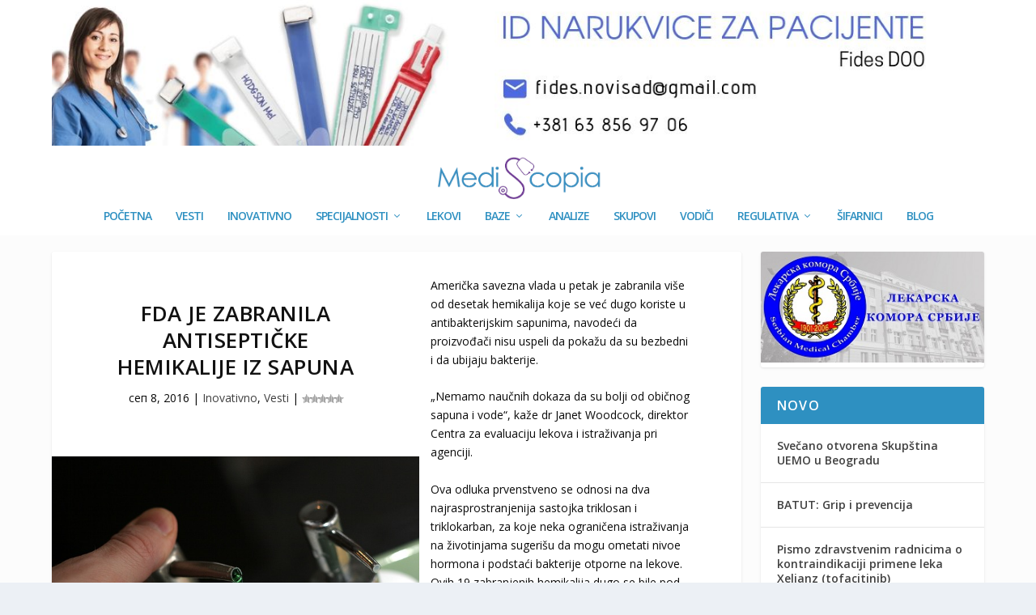

--- FILE ---
content_type: text/html; charset=UTF-8
request_url: http://mediscopia.com/fda-je-zabranila-antisepticke-hemikalije-iz-sapuna/
body_size: 14094
content:
<!DOCTYPE html><!--[if IE 6]><html id="ie6" lang="sr-RS"><![endif]--><!--[if IE 7]><html id="ie7" lang="sr-RS"><![endif]--><!--[if IE 8]><html id="ie8" lang="sr-RS"><![endif]--><!--[if !(IE 6) | !(IE 7) | !(IE 8) ]><!--><html lang="sr-RS"><!--<![endif]--><head><meta charset="UTF-8"><meta http-equiv="X-UA-Compatible" content="IE=edge"><link rel="pingback" href="/xmlrpc.php"><!--[if lt IE 9]><script src="/wp-content/themes/Extra/scripts/ext/html5.js" type="text/javascript"></script><![endif]--><script type="text/javascript">document.documentElement.className = 'js';</script><link rel="preconnect" href="https://fonts.gstatic.com" crossorigin><meta name='robots' content='index, follow, max-image-preview:large, max-snippet:-1, max-video-preview:-1'><script type="text/javascript">let jqueryParams=[],jQuery=function(r){return jqueryParams=[...jqueryParams,r],jQuery},$=function(r){return jqueryParams=[...jqueryParams,r],$};window.jQuery=jQuery,window.$=jQuery;let customHeadScripts=!1;jQuery.fn=jQuery.prototype={},$.fn=jQuery.prototype={},jQuery.noConflict=function(r){if(window.jQuery)return jQuery=window.jQuery,$=window.jQuery,customHeadScripts=!0,jQuery.noConflict},jQuery.ready=function(r){jqueryParams=[...jqueryParams,r]},$.ready=function(r){jqueryParams=[...jqueryParams,r]},jQuery.load=function(r){jqueryParams=[...jqueryParams,r]},$.load=function(r){jqueryParams=[...jqueryParams,r]},jQuery.fn.ready=function(r){jqueryParams=[...jqueryParams,r]},$.fn.ready=function(r){jqueryParams=[...jqueryParams,r]};</script><title>FDA je zabranila antiseptičke hemikalije iz sapuna - Mediscopia</title><link rel="canonical" href="/fda-je-zabranila-antisepticke-hemikalije-iz-sapuna/"><meta property="og:locale" content="sr_RS"><meta property="og:type" content="article"><meta property="og:title" content="FDA je zabranila antiseptičke hemikalije iz sapuna - Mediscopia"><meta property="og:description" content="Američka savezna vlada u petak je zabranila više od desetak hemikalija koje se već dugo koriste u antibakterijskim sapunima, navodeći da proizvođači nisu uspeli da pokažu da su bezbedni i da ubijaju bakterije."><meta property="og:url" content="/fda-je-zabranila-antisepticke-hemikalije-iz-sapuna/"><meta property="og:site_name" content="Mediscopia"><meta property="article:published_time" content="2016-09-08T12:11:02+00:00"><meta property="article:modified_time" content="2016-09-08T16:11:26+00:00"><meta property="og:image" content="/wp-content/uploads/2016/09/soap-653683_640.jpg"><meta property="og:image:width" content="640"><meta property="og:image:height" content="426"><meta property="og:image:type" content="image/jpeg"><meta name="author" content="zolazmaj"><meta name="twitter:card" content="summary_large_image"><meta name="twitter:label1" content="Написано од"><meta name="twitter:data1" content="zolazmaj"><meta name="twitter:label2" content="Процењено време читања"><meta name="twitter:data2" content="3 минута"><script type="application/ld+json" class="yoast-schema-graph">{"@context":"https://schema.org","@graph":[{"@type":"Article","@id":"/fda-je-zabranila-antisepticke-hemikalije-iz-sapuna/#article","isPartOf":{"@id":"/fda-je-zabranila-antisepticke-hemikalije-iz-sapuna/"},"author":{"name":"zolazmaj","@id":"/#/schema/person/1a8c41ebdcf9cd9bf4003c6ddac146c7"},"headline":"FDA je zabranila antiseptičke hemikalije iz sapuna","datePublished":"2016-09-08T12:11:02+00:00","dateModified":"2016-09-08T16:11:26+00:00","mainEntityOfPage":{"@id":"/fda-je-zabranila-antisepticke-hemikalije-iz-sapuna/"},"wordCount":639,"commentCount":0,"publisher":{"@id":"/#organization"},"image":{"@id":"/fda-je-zabranila-antisepticke-hemikalije-iz-sapuna/#primaryimage"},"thumbnailUrl":"/wp-content/uploads/2016/09/soap-653683_640.jpg","articleSection":["Inovativno","Vesti"],"inLanguage":"sr-RS","potentialAction":[{"@type":"CommentAction","name":"Comment","target":["/fda-je-zabranila-antisepticke-hemikalije-iz-sapuna/#respond"]}]},{"@type":"WebPage","@id":"/fda-je-zabranila-antisepticke-hemikalije-iz-sapuna/","url":"/fda-je-zabranila-antisepticke-hemikalije-iz-sapuna/","name":"FDA je zabranila antiseptičke hemikalije iz sapuna - Mediscopia","isPartOf":{"@id":"/#website"},"primaryImageOfPage":{"@id":"/fda-je-zabranila-antisepticke-hemikalije-iz-sapuna/#primaryimage"},"image":{"@id":"/fda-je-zabranila-antisepticke-hemikalije-iz-sapuna/#primaryimage"},"thumbnailUrl":"/wp-content/uploads/2016/09/soap-653683_640.jpg","datePublished":"2016-09-08T12:11:02+00:00","dateModified":"2016-09-08T16:11:26+00:00","breadcrumb":{"@id":"/fda-je-zabranila-antisepticke-hemikalije-iz-sapuna/#breadcrumb"},"inLanguage":"sr-RS","potentialAction":[{"@type":"ReadAction","target":["/fda-je-zabranila-antisepticke-hemikalije-iz-sapuna/"]}]},{"@type":"ImageObject","inLanguage":"sr-RS","@id":"/fda-je-zabranila-antisepticke-hemikalije-iz-sapuna/#primaryimage","url":"/wp-content/uploads/2016/09/soap-653683_640.jpg","contentUrl":"/wp-content/uploads/2016/09/soap-653683_640.jpg","width":640,"height":426},{"@type":"BreadcrumbList","@id":"/fda-je-zabranila-antisepticke-hemikalije-iz-sapuna/#breadcrumb","itemListElement":[{"@type":"ListItem","position":1,"name":"Početna","item":"/"},{"@type":"ListItem","position":2,"name":"FDA je zabranila antiseptičke hemikalije iz sapuna"}]},{"@type":"WebSite","@id":"/#website","url":"/","name":"Mediscopia - Za stručnu medicinsku javnost","description":"Za stručnu medicinsku javnost","publisher":{"@id":"/#organization"},"potentialAction":[{"@type":"SearchAction","target":{"@type":"EntryPoint","urlTemplate":"/?s={search_term_string}"},"query-input":{"@type":"PropertyValueSpecification","valueRequired":true,"valueName":"search_term_string"}}],"inLanguage":"sr-RS"},{"@type":"Organization","@id":"/#organization","name":"Mediskopija - za stručnu medicinsku javnost","url":"/","logo":{"@type":"ImageObject","inLanguage":"sr-RS","@id":"/#/schema/logo/image/","url":"/wp-content/uploads/2016/06/MediScopia_logo.gif","contentUrl":"/wp-content/uploads/2016/06/MediScopia_logo.gif","width":533,"height":163,"caption":"Mediskopija - za stručnu medicinsku javnost"},"image":{"@id":"/#/schema/logo/image/"}},{"@type":"Person","@id":"/#/schema/person/1a8c41ebdcf9cd9bf4003c6ddac146c7","name":"zolazmaj","image":{"@type":"ImageObject","inLanguage":"sr-RS","@id":"/#/schema/person/image/","url":"https://secure.gravatar.com/avatar/b8beee51aefc05b82226643f06888ea9ce970ba424f0344306b7b385a2cdb04e?s=96&d=mm&r=g","contentUrl":"https://secure.gravatar.com/avatar/b8beee51aefc05b82226643f06888ea9ce970ba424f0344306b7b385a2cdb04e?s=96&d=mm&r=g","caption":"zolazmaj"}}]}</script><link rel='dns-prefetch' href='//fonts.googleapis.com'><link rel="alternate" type="application/rss+xml" title="Mediscopia &raquo; довод" href="/feed/"><link rel="alternate" type="application/rss+xml" title="Mediscopia &raquo; довод коментара" href="/comments/feed/"><link rel="alternate" type="application/rss+xml" title="Mediscopia &raquo; довод коментара на FDA je zabranila antiseptičke hemikalije iz sapuna" href="/fda-je-zabranila-antisepticke-hemikalije-iz-sapuna/feed/"><link rel="alternate" title="oEmbed (JSON)" type="application/json+oembed" href="/wp-json/oembed/1.0/embed?url=http%3A%2F%2Fmediscopia.com%2Ffda-je-zabranila-antisepticke-hemikalije-iz-sapuna%2F"><link rel="alternate" title="oEmbed (XML)" type="text/xml+oembed" href="/wp-json/oembed/1.0/embed?url=http%3A%2F%2Fmediscopia.com%2Ffda-je-zabranila-antisepticke-hemikalije-iz-sapuna%2F&#038;format=xml"><meta content="Mediscopia v.1.0" name="generator"/><script data-wpfc-render="false" id="medis-ready">window.advanced_ads_ready=function(e,a){a=a||"complete";var d=function(e){return"interactive"===a?"loading"!==e:"complete"===e};d(document.readyState)?e():document.addEventListener("readystatechange",(function(a){d(a.target.readyState)&&e()}),{once:"interactive"===a})},window.advanced_ads_ready_queue=window.advanced_ads_ready_queue||[];</script><link rel='stylesheet' id='wp-block-library-group-css' href='/wp-content/plugins/bwp-minify/min/?f=wp-includes/css/dist/block-library/style.min.css,wp-includes/js/mediaelement/mediaelementplayer-legacy.min.css,wp-includes/js/mediaelement/wp-mediaelement.min.css,wp-content/plugins/wp-views/public/css/views-frontend.css,wp-content/plugins/search-filter/style.css,wp-content/themes/Extra/style.min.css,wp-content/plugins/wp-views/vendor/toolset/divi/styles/style.min.css,wp-content/plugins/latest-posts/assets/css/style.css,wp-content/themes/mediscopia/fonts.css' type='text/css' media='all'><style id='view_editor_gutenberg_frontend_assets-inline-css' type='text/css'>.wpv-sort-list-dropdown.wpv-sort-list-dropdown-style-default > span.wpv-sort-list,.wpv-sort-list-dropdown.wpv-sort-list-dropdown-style-default .wpv-sort-list-item{border-color:#cdcdcd}.wpv-sort-list-dropdown.wpv-sort-list-dropdown-style-default .wpv-sort-list-item a{color:#444;background-color:#fff}.wpv-sort-list-dropdown.wpv-sort-list-dropdown-style-default a:hover,.wpv-sort-list-dropdown.wpv-sort-list-dropdown-style-default a:focus{color:#000;background-color:#eee}.wpv-sort-list-dropdown.wpv-sort-list-dropdown-style-default .wpv-sort-list-item.wpv-sort-list-current a{color:#000;background-color:#eee}.wpv-sort-list-dropdown.wpv-sort-list-dropdown-style-default > span.wpv-sort-list,.wpv-sort-list-dropdown.wpv-sort-list-dropdown-style-default .wpv-sort-list-item{border-color:#cdcdcd}.wpv-sort-list-dropdown.wpv-sort-list-dropdown-style-default .wpv-sort-list-item a{color:#444;background-color:#fff}.wpv-sort-list-dropdown.wpv-sort-list-dropdown-style-default a:hover,.wpv-sort-list-dropdown.wpv-sort-list-dropdown-style-default a:focus{color:#000;background-color:#eee}.wpv-sort-list-dropdown.wpv-sort-list-dropdown-style-default .wpv-sort-list-item.wpv-sort-list-current a{color:#000;background-color:#eee}.wpv-sort-list-dropdown.wpv-sort-list-dropdown-style-grey > span.wpv-sort-list,.wpv-sort-list-dropdown.wpv-sort-list-dropdown-style-grey .wpv-sort-list-item{border-color:#cdcdcd}.wpv-sort-list-dropdown.wpv-sort-list-dropdown-style-grey .wpv-sort-list-item a{color:#444;background-color:#eeeeee}.wpv-sort-list-dropdown.wpv-sort-list-dropdown-style-grey a:hover,.wpv-sort-list-dropdown.wpv-sort-list-dropdown-style-grey a:focus{color:#000;background-color:#e5e5e5}.wpv-sort-list-dropdown.wpv-sort-list-dropdown-style-grey .wpv-sort-list-item.wpv-sort-list-current a{color:#000;background-color:#e5e5e5}.wpv-sort-list-dropdown.wpv-sort-list-dropdown-style-default > span.wpv-sort-list,.wpv-sort-list-dropdown.wpv-sort-list-dropdown-style-default .wpv-sort-list-item{border-color:#cdcdcd}.wpv-sort-list-dropdown.wpv-sort-list-dropdown-style-default .wpv-sort-list-item a{color:#444;background-color:#fff}.wpv-sort-list-dropdown.wpv-sort-list-dropdown-style-default a:hover,.wpv-sort-list-dropdown.wpv-sort-list-dropdown-style-default a:focus{color:#000;background-color:#eee}.wpv-sort-list-dropdown.wpv-sort-list-dropdown-style-default .wpv-sort-list-item.wpv-sort-list-current a{color:#000;background-color:#eee}.wpv-sort-list-dropdown.wpv-sort-list-dropdown-style-grey > span.wpv-sort-list,.wpv-sort-list-dropdown.wpv-sort-list-dropdown-style-grey .wpv-sort-list-item{border-color:#cdcdcd}.wpv-sort-list-dropdown.wpv-sort-list-dropdown-style-grey .wpv-sort-list-item a{color:#444;background-color:#eeeeee}.wpv-sort-list-dropdown.wpv-sort-list-dropdown-style-grey a:hover,.wpv-sort-list-dropdown.wpv-sort-list-dropdown-style-grey a:focus{color:#000;background-color:#e5e5e5}.wpv-sort-list-dropdown.wpv-sort-list-dropdown-style-grey .wpv-sort-list-item.wpv-sort-list-current a{color:#000;background-color:#e5e5e5}.wpv-sort-list-dropdown.wpv-sort-list-dropdown-style-blue > span.wpv-sort-list,.wpv-sort-list-dropdown.wpv-sort-list-dropdown-style-blue .wpv-sort-list-item{border-color:#0099cc}.wpv-sort-list-dropdown.wpv-sort-list-dropdown-style-blue .wpv-sort-list-item a{color:#444;background-color:#cbddeb}.wpv-sort-list-dropdown.wpv-sort-list-dropdown-style-blue a:hover,.wpv-sort-list-dropdown.wpv-sort-list-dropdown-style-blue a:focus{color:#000;background-color:#95bedd}.wpv-sort-list-dropdown.wpv-sort-list-dropdown-style-blue .wpv-sort-list-item.wpv-sort-list-current a{color:#000;background-color:#95bedd}</style><link rel='stylesheet' id='extra-fonts-css' href="https://fonts.googleapis.com/css?family=Open+Sans:300italic,400italic,600italic,700italic,800italic,400,300,600,700,800&#038;subset=latin,latin-ext" type='text/css' media='all'><!-- <link rel='stylesheet' id='dashicons-css' href='/wp-includes/css/dashicons.min.css?ver=6.9' type='text/css' media='all'> -->
<link rel="stylesheet" type="text/css" href="//mediscopia.com/wp-content/cache/wpfc-minified/8bgmth5h/g0vm4.css" media="all"/><link rel='stylesheet' id='toolset-select2-css-group-css' href='/wp-content/plugins/bwp-minify/min/?f=wp-content/plugins/wp-views/vendor/toolset/toolset-common/res/lib/select2/select2.css' type='text/css' media='screen'><!-- <link rel='stylesheet' id='child-style-css' href='/wp-content/themes/mediscopia/style.css?ver=4.27.5' type='text/css' media='all'> --><!-- <link rel='stylesheet' id='extra-style-css' href='/wp-content/themes/mediscopia/style.css?ver=4.27.5' type='text/css' media='all'> -->
<link rel="stylesheet" type="text/css" href="//mediscopia.com/wp-content/cache/wpfc-minified/fdeax337/g0vm4.css" media="all"/><script type='text/javascript' src='/wp-content/plugins/bwp-minify/min/?f=wp-content/plugins/cred-frontend-editor/vendor/toolset/common-es/public/toolset-common-es-frontend.js'></script><script src='//mediscopia.com/wp-content/cache/wpfc-minified/epadd12k/g0vm4.js' type="text/javascript"></script>
<!-- <script type="text/javascript" src="/wp-includes/js/jquery/jquery.min.js?ver=3.7.1" id="jquery-core-js"></script> --><!-- <script type="text/javascript" src="/wp-includes/js/jquery/jquery-migrate.min.js?ver=3.4.1" id="jquery-migrate-js"></script> --><link rel="https://api.w.org/" href="/wp-json/"><link rel="alternate" title="JSON" type="application/json" href="/wp-json/wp/v2/posts/27610"><link rel="EditURI" type="application/rsd+xml" title="RSD" href="/xmlrpc.php?rsd"><meta name="generator" content="WordPress 6.9"><link rel='shortlink' href='/?p=27610'><meta name="viewport" content="width=device-width, initial-scale=1.0, maximum-scale=1.0, user-scalable=1"> <script> window.addEventListener("load",function(){ var c={script:false,link:false}; function ls(s) { if(!['script','link'].includes(s)||c[s]){return;}c[s]=true; var d=document,f=d.getElementsByTagName(s)[0],j=d.createElement(s); if(s==='script'){j.async=true;j.src='/wp-content/plugins/wp-views/vendor/toolset/blocks/public/js/frontend.js?v=1.6.17';}else{ j.rel='stylesheet';j.href='/wp-content/plugins/wp-views/vendor/toolset/blocks/public/css/style.css?v=1.6.17';} f.parentNode.insertBefore(j, f); }; function ex(){ls('script');ls('link')} window.addEventListener("scroll", ex, {once: true}); if (('IntersectionObserver' in window) && ('IntersectionObserverEntry' in window) && ('intersectionRatio' in window.IntersectionObserverEntry.prototype)) { var i = 0, fb = document.querySelectorAll("[class^='tb-']"), o = new IntersectionObserver(es => { es.forEach(e => { o.unobserve(e.target); if (e.intersectionRatio > 0) { ex();o.disconnect();}else{ i++;if(fb.length>i){o.observe(fb[i])}} }) }); if (fb.length) { o.observe(fb[i]) } } }) </script><noscript><link rel="stylesheet" href="/wp-content/plugins/wp-views/vendor/toolset/blocks/public/css/style.css"></noscript><script>(function($) {$(document).ready(function() {$('.et_pb_toggle_title').click(function() {$(this).next('.et_pb_toggle_content').slideToggle();});});})(jQuery);</script><link rel="icon" href="/wp-content/uploads/2016/06/cropped-Mediscopia-logo-32x32.png" sizes="32x32"><link rel="icon" href="/wp-content/uploads/2016/06/cropped-Mediscopia-logo-192x192.png" sizes="192x192"><link rel="apple-touch-icon" href="/wp-content/uploads/2016/06/cropped-Mediscopia-logo-180x180.png"><meta name="msapplication-TileImage" content="/wp-content/uploads/2016/06/cropped-Mediscopia-logo-270x270.png"><!-- <link rel="stylesheet" id="et-extra-customizer-global-cached-inline-styles" href="/wp-content/et-cache/global/et-extra-customizer-global.min.css?ver=1765582024"> -->
<link rel="stylesheet" type="text/css" href="//mediscopia.com/wp-content/cache/wpfc-minified/7841tpp2/g0vn3.css" media="all"/><style id="et-critical-inline-css"></style></head><body class="wp-singular post-template-default single single-post postid-27610 single-format-standard wp-theme-Extra wp-child-theme-mediscopia et_extra et_fullwidth_nav et_fixed_nav et_smooth_scroll et_pb_gutters1 et_primary_nav_dropdown_animation_fadeInTop et_secondary_nav_dropdown_animation_Default with_sidebar with_sidebar_right et_includes_sidebar et-db aa-prefix-medis-"><div id="page-container"><header class="header centered"><div id="top-header" style=""><div class="container"><div class="medis-phpheder" id="medis-296685441"><img src="/wp-content/uploads/2018/09/ID-NARUKVICE-ZA-PACIJENTE-JPG.jpg" alt="" width="1280" height="200"></div><div id="et-secondary-nav" class=""></div><div id="et-info"><ul class="et-extra-social-icons" style=""></ul></div></div></div><div id="main-header-wrapper"><div id="main-header" data-fixed-height="80"><div class="container"><a class="logo" href="/" data-fixed-height="75"><img src="/wp-content/uploads/2016/10/Screen-Shot-2016-10-25-at-01.23.26.png" alt="Mediscopia" id="logo"></a><div id="et-navigation" class=""><ul id="et-menu" class="nav"><li id="menu-item-25447" class="menu-item menu-item-type-custom menu-item-object-custom menu-item-home menu-item-25447"><a href="/">Početna</a></li><li id="menu-item-25448" class="menu-item menu-item-type-taxonomy menu-item-object-category current-post-ancestor current-menu-parent current-post-parent menu-item-25448"><a href="/category/vesti/">Vesti</a></li><li id="menu-item-25008" class="menu-item menu-item-type-taxonomy menu-item-object-category current-post-ancestor current-menu-parent current-post-parent menu-item-25008"><a href="/category/inovativno/">Inovativno</a></li><li id="menu-item-25187" class="menu-item menu-item-type-taxonomy menu-item-object-category menu-item-has-children mega-menu menu-item-has-children mega-menu-cols menu-item-25187"><a href="/category/specijalnosti/">Specijalnosti</a><ul class="sub-menu"><li id="menu-item-24887" class="menu-item menu-item-type-taxonomy menu-item-object-category menu-item-24887"><a href="/category/specijalnosti/pedijatrija/">Pedijatrija</a></li><li id="menu-item-25113" class="menu-item menu-item-type-taxonomy menu-item-object-category menu-item-25113"><a href="/category/specijalnosti/orl/">ORL</a></li><li id="menu-item-25830" class="menu-item menu-item-type-taxonomy menu-item-object-category menu-item-25830"><a href="/category/specijalnosti/fizikalna-medicina/">Fizikalna medicina</a></li><li id="menu-item-25117" class="menu-item menu-item-type-taxonomy menu-item-object-category menu-item-25117"><a href="/category/specijalnosti/reumatologija/">Reumatologija</a></li><li id="menu-item-25112" class="menu-item menu-item-type-taxonomy menu-item-object-category menu-item-25112"><a href="/category/specijalnosti/imunologija/">Imunologija</a></li><li id="menu-item-25189" class="menu-item menu-item-type-taxonomy menu-item-object-category menu-item-25189"><a href="/category/specijalnosti/pulmologija/">Pulmologija</a></li><li id="menu-item-25116" class="menu-item menu-item-type-taxonomy menu-item-object-category menu-item-25116"><a href="/category/specijalnosti/kardiologija/">Kardiologija</a></li><li id="menu-item-25831" class="menu-item menu-item-type-taxonomy menu-item-object-category menu-item-25831"><a href="/category/specijalnosti/gastroenterologija/">Gastroenterologija</a></li><li id="menu-item-25114" class="menu-item menu-item-type-taxonomy menu-item-object-category menu-item-25114"><a href="/category/specijalnosti/alergologija/">Alergologija</a></li><li id="menu-item-77556" class="menu-item menu-item-type-taxonomy menu-item-object-category menu-item-77556"><a href="/category/specijalnosti/ginekologija/">Ginekologija</a></li><li id="menu-item-25832" class="menu-item menu-item-type-taxonomy menu-item-object-category menu-item-25832"><a href="/category/specijalnosti/infektivne-bolesti/">Infektivne bolesti</a></li></ul></li><li id="menu-item-25820" class="menu-item menu-item-type-taxonomy menu-item-object-category menu-item-25820"><a href="/category/lekovi/">Lekovi</a></li><li id="menu-item-73351" class="menu-item menu-item-type-custom menu-item-object-custom menu-item-has-children menu-item-73351"><a href="http://baze.mediscopia.com">Baze</a><ul class="sub-menu"><li id="menu-item-73353" class="menu-item menu-item-type-custom menu-item-object-custom menu-item-73353"><a href="http://baze.mediscopia.com/medunarodna-klasifikacija-bolesti/">MKB-10</a></li><li id="menu-item-73352" class="menu-item menu-item-type-custom menu-item-object-custom menu-item-73352"><a href="http://baze.mediscopia.com/baza-suplemenata/">DIJETETSKI SUPLEMENTI</a></li><li id="menu-item-73354" class="menu-item menu-item-type-custom menu-item-object-custom menu-item-73354"><a href="http://baze.mediscopia.com/objedinjena-lista-lekova/">LISTA LEKOVA</a></li></ul></li><li id="menu-item-25826" class="menu-item menu-item-type-taxonomy menu-item-object-category menu-item-25826"><a href="/category/analize/">Analize</a></li><li id="menu-item-74122" class="menu-item menu-item-type-post_type menu-item-object-page menu-item-74122"><a href="/desavanje/">Skupovi</a></li><li id="menu-item-26298" class="menu-item menu-item-type-taxonomy menu-item-object-category menu-item-26298"><a href="/category/vodici/">Vodiči</a></li><li id="menu-item-25809" class="menu-item menu-item-type-taxonomy menu-item-object-category menu-item-has-children menu-item-25809"><a href="/category/zakoni/">Regulativa</a><ul class="sub-menu"><li id="menu-item-26334" class="menu-item menu-item-type-taxonomy menu-item-object-category menu-item-26334"><a href="/category/zakoni/strukovni/">Strukovna</a></li><li id="menu-item-26335" class="menu-item menu-item-type-taxonomy menu-item-object-category menu-item-26335"><a href="/category/zakoni/u-vezi-pacijenata/">Pacijenti</a></li></ul></li><li id="menu-item-26445" class="menu-item menu-item-type-taxonomy menu-item-object-category menu-item-26445"><a href="/category/sifarnici/">Šifarnici</a></li><li id="menu-item-27391" class="menu-item menu-item-type-taxonomy menu-item-object-category menu-item-27391"><a href="/category/blog/">Blog</a></li></ul><div id="et-mobile-navigation"><span class="show-menu"><div class="show-menu-button"><span></span><span></span><span></span></div><p>Select Page</p></span><nav></nav></div> </div></div></div></div></header><div id="main-content"><div class="container"><div id="content-area" class="clearfix"><div class="et_pb_extra_column_main"><article id="post-27610" class="module single-post-module post-27610 post type-post status-publish format-standard has-post-thumbnail hentry category-inovativno category-vesti et-has-post-format-content et_post_format-et-post-format-standard"><div class="post-thumbnail header"><div class="post-header"><h1 class="entry-title">FDA je zabranila antiseptičke hemikalije iz sapuna</h1><div class="post-meta"><p><span class="updated">сеп 8, 2016</span> | <a href="/category/inovativno/" rel="tag">Inovativno</a>, <a href="/category/vesti/" rel="tag">Vesti</a> | <span class="rating-stars" title="Rating: 0.00"><span class="post-meta-icon rating-star rating-star-empty rating-star-1"></span><span class="post-meta-icon rating-star rating-star-empty rating-star-2"></span><span class="post-meta-icon rating-star rating-star-empty rating-star-3"></span><span class="post-meta-icon rating-star rating-star-empty rating-star-4"></span><span class="post-meta-icon rating-star rating-star-empty rating-star-5"></span></span></p></div></div><a href="/fda-je-zabranila-antisepticke-hemikalije-iz-sapuna/" title="FDA je zabranila antiseptičke hemikalije iz sapuna" class="featured-image"><img src="/wp-content/uploads/2016/09/soap-653683_640.jpg" alt="FDA je zabranila antiseptičke hemikalije iz sapuna"></a></div><div class="post-wrap"><div class="post-content entry-content"><p>Američka savezna vlada u petak je zabranila više od desetak hemikalija koje se već dugo koriste u antibakterijskim sapunima, navodeći da proizvođači nisu uspeli da pokažu da su bezbedni i da ubijaju bakterije.</p><p>&#8222;Nemamo naučnih dokaza da su bolji od običnog sapuna i vode&#8220;, kaže dr Janet Woodcock, direktor Centra za evaluaciju lekova i istraživanja pri agenciji.</p><p>Ova odluka prvenstveno se odnosi na dva najrasprostranjenija sastojka triklosan i triklokarban, za koje neka ograničena istraživanja na životinjama sugerišu da mogu ometati nivoe hormona i podstaći bakterije otporne na lekove. Ovih 19 zabranjenih hemikalija dugo se bile pod nadzorom, a portparol industrije za higijenu smatra da ih je većina firmi već uklonila iz svojih sapuna.</p><p>Američka agencija za hranu i lekove (FDA) je izjavila da će omogućiti kompanijama više vremena da pruže podatke o tri dodatne hemikalije koje se koriste u većini antibakterijskih sapuna.</p><p>Agencija je proizvođačima pre skoro tri godine naložila da moraju da dokažu da su njihovi proizvodi bezbedni i efikasni. Agencija je u petak izjavila da ili uopšte nisu dobili podatke iz industrije koji podržavaju upotrebu hemikalija ili podaci nisu ispunili federalne standarde za dokazivanje bezbednosti i efikasnosti. U slučaju triklosana nisu dobili studije ni na ljudima ni na životinjama koje pokazuju da je bezbedan ili efikasan.</p><p>„Potrošači mogu pomisliti da su antibakterijski sapuni efikasniji u sprečavanju širenje mikroorganizama. Zapravo, ima podataka koji sugerišu da antibakterijski sastojci na duže staze mogu da nanesu više štete nego koristi”, navela je Woodcock.</p><p>Većina istraživanja koja se tiču bezbednosti triklosana obuhvataju laboratorijske životinje, uključujući studije na pacovima koje su pokazale promene u testosteronu, estrogenu i tiroidnim hormonima. Neki naučnici su zabrinuti da ako triklosan izaziva takve promene kod ljudi, može da poveća rizik od neplodnosti, ranog puberteta , pa čak i raka, iako nije uspostavljena nikakva veza.</p><p>S obzirom da je poznato da hemikalije ubijaju neke bakterija, iako nisu ništa bolji od sapuna, stručnjaci takođe brinu da će rutinska upotreba potpomoći pojavu određenih bakterija koje su otporne na antibiotike. Načelnik divizije FDA, dr Theresa Michele, izjavila je da ovi potencijalni rizici nadmašuju potencijalne koristi hemikalija, jer proizvođači nisu uspeli da ih dokumentuju.</p><p>Pre više od 40 godina Kongres je zatražio od agencije da proceni triklosan i desetine drugih antiseptičnih sastojaka. Konačno, vlada je pristala da objavi svoje nalaze tek nakon trogodišnje pravne bitke sa grupom za zaštitu životne sredine, Natural Resources Defense Council, koja je optužila FDA za odlaganje odluke o bezbednosti triklosana.</p><p>&#8222;Potrošači su dugo čekali na ovu razumnu meru bezbednosti&#8220;, rekao je Mae Wu, advokat grupe. Wu i ostali ukazuju na istraživanje Centra za kontrolu i prevenciju bolesti koje je pokazalo da je  triklosan prisutan u urinu tri četvrtine Amerikanaca testiranih za razne hemikalije. Međutim, agencija na svom sajtu navodi da su mnoge hemikalije prisutne u urinu, ali nemaju nikakvog efekta.</p><p>FDA je sada preduzeo opsežnu reevaluaciju sapuna i sredstava za pranje koje koriste potrošači i zdravstveni radnici.</p><p>Američki Institut za higijenu je osporio nalaze FDA, jer kako se navodi u saopštenju &#8222;FDA već ima u svojim rukama podatke  koji pokazuju sigurnost i efikasnost antibakterijskih sapuna&#8220;.</p><p>Portparol ove grupe navodi da kompanije planiraju da dostavi podatke o tri hemikalije koje se trenutno koriste u industriji: benzalkonijum-hlorid, benzeltonijum-hlorid i hloroksilenol. FDA je odložio donošenje odluke o tim hemikalijama za godinu dana.</p><p>Odluka FDA je ne važi za sredstva za dezinfekciju ruku, od kojih se u većini koristi alkohol, a ne antibakterijske hemikalije.</p><p>Izvor: <a href="http://medicalxpress.com/">MedicalXpress</a></p></div></div><div class="post-footer"><div class="social-icons ed-social-share-icons"><p class="share-title">Podeli:</p></div><div class="rating-stars"><p id="rate-title" class="rate-title">Oceni:</p><div id="rating-stars"></div><input type="hidden" id="post_id" value="27610"></div><style type="text/css" id="rating-stars">.post-footer .rating-stars #rated-stars img.star-on,.post-footer .rating-stars #rating-stars img.star-on{background-color:#ff8a03}</style></div></article><nav class="post-nav"><div class="nav-links clearfix"><div class="nav-link nav-link-prev"><a href="/uputstv%d0%be-z%d0%b0-n%d0%b0dz%d0%ber-pr%d0%b5v%d0%b5nci%d1%98u-i-%d0%ba%d0%bentr%d0%belu-m%d0%b0l%d0%b0ri%d1%98%d0%b5-p%d0%bes%d0%b5bn%d0%be-u-p%d0%bepul%d0%b0ci%d1%98i-migr%d0%b0n%d0%b0t%d0%b0-n/" rel="prev"><span class="button">Prethodna strana</span><span class="title">Uputstvо zа nаdzоr, prеvеnciјu i kоntrоlu mаlаriје, pоsеbnо u pоpulаciјi migrаnаtа, nа tеritоriјi Rеpublikе Srbiје, 2016. gоdinе</span></a></div><div class="nav-link nav-link-next"><a href="/otkrica-nude-novu-nadu-za-lecenje-kronove-bolesti/" rel="next"><span class="button">Sledeća strana</span><span class="title">Otkriće nudi novu nadu za lečenje Kronove bolesti</span></a></div></div></nav><div class="et_extra_other_module related-posts"><div class="related-posts-header"><h3>Ostali sadržaj</h3></div><div class="related-posts-content clearfix"><div class="related-post"><div class="featured-image"><a href="/primena-telemedicine-za-kontrolu-astme-kod-pacijenata/" title="Primena telemedicine u kontroli astme" class="post-thumbnail"><img src="/wp-content/uploads/2017/01/ehr-1476525_640-440x264.jpg" alt="Primena telemedicine u kontroli astme"><span class="et_pb_extra_overlay"></span></a></div><h4 class="title"><a href="/primena-telemedicine-za-kontrolu-astme-kod-pacijenata/">Primena telemedicine u kontroli astme</a></h4><p class="date"><span class="updated">18.01.2017.</span></p></div><div class="related-post"><div class="featured-image"><a href="/4-februar-svetski-dan-borbe-protiv-raka/" title="4. februar &#8211; Svetski dan borbe protiv raka" class="post-thumbnail"><img src="/wp-content/uploads/2019/02/pink-ribbon-3715346_640-440x264.jpg" alt="4. februar &#8211; Svetski dan borbe protiv raka"><span class="et_pb_extra_overlay"></span></a></div><h4 class="title"><a href="/4-februar-svetski-dan-borbe-protiv-raka/">4. februar &#8211; Svetski dan borbe protiv raka</a></h4><p class="date"><span class="updated">04.02.2019.</span></p></div><div class="related-post"><div class="featured-image"><a href="/pismo-zdravstvenim-radnicima-u-vezi-sa-rizikom-od-medikacijskih-gresaka-usled-zamene-dve-jacine-leka-tresiba/" title="Tresiba® : pismo zdravstvenim radnicima (u vezi sa rizikom od medikacijskih grešaka usled zamene dve jačine leka)" class="post-thumbnail"><img src="/wp-content/uploads/2016/08/letters-1132703-440x264.jpg" alt="Tresiba® : pismo zdravstvenim radnicima (u vezi sa rizikom od medikacijskih grešaka usled zamene dve jačine leka)"><span class="et_pb_extra_overlay"></span></a></div><h4 class="title"><a href="/pismo-zdravstvenim-radnicima-u-vezi-sa-rizikom-od-medikacijskih-gresaka-usled-zamene-dve-jacine-leka-tresiba/">Tresiba® : pismo zdravstvenim radnicima (u vezi sa rizikom od medikacijskih grešaka usled zamene dve jačine leka)</a></h4><p class="date"><span class="updated">26.08.2016.</span></p></div><div class="related-post"><div class="featured-image"><a href="/pismo-zdravstvenim-radnicima-spinraza-nusinersen/" title="Pismo zdravstvenim radnicima &#8211; Spinraza (nusinersen)" class="post-thumbnail"><img src="/wp-content/uploads/2016/08/letters-1132703-440x264.jpg" alt="Pismo zdravstvenim radnicima &#8211; Spinraza (nusinersen)"><span class="et_pb_extra_overlay"></span></a></div><h4 class="title"><a href="/pismo-zdravstvenim-radnicima-spinraza-nusinersen/">Pismo zdravstvenim radnicima &#8211; Spinraza (nusinersen)</a></h4><p class="date"><span class="updated">26.08.2018.</span></p></div></div></div></div><div class="et_pb_extra_column_sidebar"><div id="advads_ad_widget-9" class="et_pb_widget medis-widget"><h4 class="widgettitle"> </h4><a href="http://www.lks.org.rs" aria-label="Baner_LKS"><img src="/wp-content/uploads/2017/01/Baner_LKS.jpg" alt="" width="300" height="149"></a></div> <div id="et-recent-posts-2" class="et_pb_widget widget_et_recent_entries"><h4 class="widgettitle">NOVO</h4><ul class="widget_list"><li><div class="post_info"><a href="/svecano-otvorena-skupstina-uemo-u-beogradu/" class="title">Svečano otvorena Skupština UEMO u Beogradu</a><div class="post-meta"></div></div></li><li><div class="post_info"><a href="/81776-2/" class="title">BATUT: Grip i prevencija</a><div class="post-meta"></div></div></li><li><div class="post_info"><a href="/pismo-zdravstvenim-radnicima-o-kontraindikaciji-primene-leka-xeljanz-tofacitinib/" class="title">Pismo zdravstvenim radnicima o kontraindikaciji primene leka Xeljanz (tofacitinib)</a><div class="post-meta"></div></div></li><li><div class="post_info"><a href="/obavestenje-o-povlacenju-serija-lekova-sa-aktivnom-supstancom-ranitidin-proizvodjaca-union-quimico-farmaceutica-s-a-uquifa-s-a-spain/" class="title">Obaveštenje o povlačenju serija lekova sa aktivnom supstancom ranitidin, proizvođača Union Quimico Farmaceutica, S.A. (Uquifa S.A.) – Spain</a><div class="post-meta"></div></div></li><li><div class="post_info"><a href="/pismo-zdravstvenim-radnicima-o-potrebi-zastite-lekova-za-parenteralnu-ishranu-od-svetlosti-kako-bi-se-smanjio-rizik-od-ozbiljnih-nezeljenih-reakcija-kod-prevremeno-rodjenih-beba/" class="title">Pismo zdravstvenim radnicima o potrebi zaštite lekova za parenteralnu ishranu</a><div class="post-meta"></div></div></li></ul></div> <div id="advads_ad_widget-8" class="et_pb_widget medis-widget"><h4 class="widgettitle"> </h4><a href="https://www.facebook.com/Tableta.Naopa.co/photos/a.2221055581468075/2235846686655631/?type=1&#038;theater" aria-label="tabletabanner"><img src="/wp-content/uploads/2017/01/tabletabanner.png" alt="" width="300" height="430"></a></div> <div id="text-6" class="et_pb_widget widget_text"><h4 class="widgettitle">SKUPOVI</h4><div class="textwidget"></div></div> <div id="text-4" class="et_pb_widget widget_text"><h4 class="widgettitle">Medicinska Oprema</h4><div class="textwidget"><div id="wpv-view-layout-25651-CATTR34390a980c75d419d5cdcf3a6140c26e" class="js-wpv-view-layout js-wpv-layout-responsive js-wpv-view-layout-25651-CATTR34390a980c75d419d5cdcf3a6140c26e" data-viewnumber="25651-CATTR34390a980c75d419d5cdcf3a6140c26e" data-pagination="{&quot;id&quot;:&quot;25651&quot;,&quot;query&quot;:&quot;normal&quot;,&quot;type&quot;:&quot;disabled&quot;,&quot;effect&quot;:&quot;fade&quot;,&quot;duration&quot;:500,&quot;speed&quot;:5,&quot;pause_on_hover&quot;:&quot;disabled&quot;,&quot;stop_rollover&quot;:&quot;false&quot;,&quot;cache_pages&quot;:&quot;enabled&quot;,&quot;preload_images&quot;:&quot;enabled&quot;,&quot;preload_pages&quot;:&quot;enabled&quot;,&quot;preload_reach&quot;:1,&quot;spinner&quot;:&quot;builtin&quot;,&quot;spinner_image&quot;:&quot;/wp-content/plugins/wp-views/res/img/ajax-loader.gif&quot;,&quot;callback_next&quot;:&quot;&quot;,&quot;manage_history&quot;:&quot;enabled&quot;,&quot;has_controls_in_form&quot;:&quot;disabled&quot;,&quot;infinite_tolerance&quot;:&quot;0&quot;,&quot;max_pages&quot;:1,&quot;page&quot;:1,&quot;base_permalink&quot;:&quot;/fda-je-zabranila-antisepticke-hemikalije-iz-sapuna/?wpv_view_count=25651-CATTR34390a980c75d419d5cdcf3a6140c26e&amp;wpv_paged=WPV_PAGE_NUM&quot;,&quot;loop&quot;:{&quot;type&quot;:&quot;&quot;,&quot;name&quot;:&quot;&quot;,&quot;data&quot;:[],&quot;id&quot;:0}}" data-permalink="/fda-je-zabranila-antisepticke-hemikalije-iz-sapuna/?wpv_view_count=25651-CATTR34390a980c75d419d5cdcf3a6140c26e"> <ul class="posts-list clanci-widget"> <li><article><a class="post-thumbnail" title="Firefly DE550 bežični digitalni video otoskop"><img loading="lazy" decoding="async" width="64" height="64" src="/wp-content/uploads/2016/12/de550-1-64x64.jpg" class="attachment-xs-thumb size-xs-thumb wp-post-image" alt="" srcset="/wp-content/uploads/2016/12/de550-1-64x64.jpg 64w, /wp-content/uploads/2016/12/de550-1-150x150.jpg 150w" sizes="(max-width: 64px) 100vw, 64px"></a><div class="post-content"><h3 class="entry-title"><a href="/firefly-de550-bezicni-digitalni-video-otoskop/">Firefly DE550 bežični digitalni video otoskop</a></h3> </div></article></li> <li><article><a class="post-thumbnail" title="Stetoskop Thinklabs One"><img loading="lazy" decoding="async" width="64" height="64" src="/wp-content/uploads/2016/07/stetoskop-64x64.jpg" class="attachment-xs-thumb size-xs-thumb wp-post-image" alt="" srcset="/wp-content/uploads/2016/07/stetoskop-64x64.jpg 64w, /wp-content/uploads/2016/07/stetoskop-150x150.jpg 150w, /wp-content/uploads/2016/07/stetoskop-250x250.jpg 250w" sizes="(max-width: 64px) 100vw, 64px"></a><div class="post-content"><h3 class="entry-title"><a href="/26323-2/">Stetoskop Thinklabs One</a></h3> </div></article></li> </ul></div><a href="/category/medicinska-oprema/?lang=lat" class="clanci-category-link ai1ec-pull-right
ai1ec-calendar-link">Vidi svu opremu<i class="ai1ec-fa ai1ec-fa-arrow-right"></i></a></div></div> <div id="text-2" class="et_pb_widget widget_text"><h4 class="widgettitle">Literatura</h4><div class="textwidget"><div id="wpv-view-layout-25651-CATTRe6f520a464d4f66e0b0167629e16c4c5" class="js-wpv-view-layout js-wpv-layout-responsive js-wpv-view-layout-25651-CATTRe6f520a464d4f66e0b0167629e16c4c5" data-viewnumber="25651-CATTRe6f520a464d4f66e0b0167629e16c4c5" data-pagination="{&quot;id&quot;:&quot;25651&quot;,&quot;query&quot;:&quot;normal&quot;,&quot;type&quot;:&quot;disabled&quot;,&quot;effect&quot;:&quot;fade&quot;,&quot;duration&quot;:500,&quot;speed&quot;:5,&quot;pause_on_hover&quot;:&quot;disabled&quot;,&quot;stop_rollover&quot;:&quot;false&quot;,&quot;cache_pages&quot;:&quot;enabled&quot;,&quot;preload_images&quot;:&quot;enabled&quot;,&quot;preload_pages&quot;:&quot;enabled&quot;,&quot;preload_reach&quot;:1,&quot;spinner&quot;:&quot;builtin&quot;,&quot;spinner_image&quot;:&quot;/wp-content/plugins/wp-views/res/img/ajax-loader.gif&quot;,&quot;callback_next&quot;:&quot;&quot;,&quot;manage_history&quot;:&quot;enabled&quot;,&quot;has_controls_in_form&quot;:&quot;disabled&quot;,&quot;infinite_tolerance&quot;:&quot;0&quot;,&quot;max_pages&quot;:1,&quot;page&quot;:1,&quot;base_permalink&quot;:&quot;/fda-je-zabranila-antisepticke-hemikalije-iz-sapuna/?wpv_view_count=25651-CATTRe6f520a464d4f66e0b0167629e16c4c5&amp;wpv_paged=WPV_PAGE_NUM&quot;,&quot;loop&quot;:{&quot;type&quot;:&quot;&quot;,&quot;name&quot;:&quot;&quot;,&quot;data&quot;:[],&quot;id&quot;:0}}" data-permalink="/fda-je-zabranila-antisepticke-hemikalije-iz-sapuna/?wpv_view_count=25651-CATTRe6f520a464d4f66e0b0167629e16c4c5"> <ul class="posts-list clanci-widget"> <li><article><a class="post-thumbnail" title="Hronični bol – mehanizmi, dijagnostika i lečenje"><img loading="lazy" decoding="async" width="51" height="64" src="/wp-content/uploads/2018/02/korice.png" class="attachment-xs-thumb size-xs-thumb wp-post-image" alt=""></a><div class="post-content"><h3 class="entry-title"><a href="/hronicni-bol-mehanizmi-dijagnostika-i-lecenje/">Hronični bol – mehanizmi, dijagnostika i lečenje</a></h3> </div></article></li> <li><article><a class="post-thumbnail" title="Uvod u kliničku praksu I"><img loading="lazy" decoding="async" width="64" height="64" src="/wp-content/uploads/2017/02/Screenshot-52_cr-64x64.jpg" class="attachment-xs-thumb size-xs-thumb wp-post-image" alt="" srcset="/wp-content/uploads/2017/02/Screenshot-52_cr-64x64.jpg 64w, /wp-content/uploads/2017/02/Screenshot-52_cr-150x150.jpg 150w, /wp-content/uploads/2017/02/Screenshot-52_cr-440x440.jpg 440w" sizes="(max-width: 64px) 100vw, 64px"></a><div class="post-content"><h3 class="entry-title"><a href="/uvod-u-klinicku-praksu-i/">Uvod u kliničku praksu I</a></h3> </div></article></li> <li><article><a class="post-thumbnail" title="Pedijatrija &#8211; autori: Radovan Bogdanović, Nedeljko Radlović"><img loading="lazy" decoding="async" width="64" height="64" src="/wp-content/uploads/2016/07/pedijatrija-radovan-bogdanovic-nedeljko-radlovic-70-64x64.jpg" class="attachment-xs-thumb size-xs-thumb wp-post-image" alt="" srcset="/wp-content/uploads/2016/07/pedijatrija-radovan-bogdanovic-nedeljko-radlovic-70-64x64.jpg 64w, /wp-content/uploads/2016/07/pedijatrija-radovan-bogdanovic-nedeljko-radlovic-70-150x150.jpg 150w, /wp-content/uploads/2016/07/pedijatrija-radovan-bogdanovic-nedeljko-radlovic-70-440x440.jpg 440w" sizes="(max-width: 64px) 100vw, 64px"></a><div class="post-content"><h3 class="entry-title"><a href="/pedijatrija-autori-radovan-bogdanovicnedeljko-radlovic/">Pedijatrija &#8211; autori: Radovan Bogdanović, Nedeljko Radlović</a></h3> </div></article></li> </ul></div><a href="/category/literatura/" class="clanci-category-link ai1ec-pull-right
ai1ec-calendar-link">Vidi svu literaturu<i class="ai1ec-fa ai1ec-fa-arrow-right"></i></a></div></div> <div id="text-5" class="et_pb_widget widget_text"><h4 class="widgettitle">IZIS</h4><div class="textwidget">Интегрисани Здравствени Информациони Систем Републике Србије<a target="_blank" href="https://app.mojdoktor.gov.rs/login" class="clanci-category-link ai1ec-pull-right
ai1ec-calendar-link">Prijavi se!<i class="ai1ec-fa ai1ec-fa-arrow-right"></i></a></div></div> <div id="recent-posts-4" class="et_pb_widget widget_recent_entries"><h4 class="widgettitle">Скорашњи чланци</h4><ul><li><a href="/svecano-otvorena-skupstina-uemo-u-beogradu/">Svečano otvorena Skupština UEMO u Beogradu</a></li><li><a href="/81776-2/">BATUT: Grip i prevencija</a></li><li><a href="/pismo-zdravstvenim-radnicima-o-kontraindikaciji-primene-leka-xeljanz-tofacitinib/">Pismo zdravstvenim radnicima o kontraindikaciji primene leka Xeljanz (tofacitinib)</a></li><li><a href="/obavestenje-o-povlacenju-serija-lekova-sa-aktivnom-supstancom-ranitidin-proizvodjaca-union-quimico-farmaceutica-s-a-uquifa-s-a-spain/">Obaveštenje o povlačenju serija lekova sa aktivnom supstancom ranitidin, proizvođača Union Quimico Farmaceutica, S.A. (Uquifa S.A.) – Spain</a></li><li><a href="/pismo-zdravstvenim-radnicima-o-potrebi-zastite-lekova-za-parenteralnu-ishranu-od-svetlosti-kako-bi-se-smanjio-rizik-od-ozbiljnih-nezeljenih-reakcija-kod-prevremeno-rodjenih-beba/">Pismo zdravstvenim radnicima o potrebi zaštite lekova za parenteralnu ishranu</a></li></ul></div> </div></div> </div> </div> <footer id="footer" class="footer_columns_1_4__3_4"><div id="footer-bottom"><div class="container"><p id="footer-info">© 2016 <a href="/cdn-cgi/l/email-protection#abc2c5cdc4ebc6cecfc2d8c8c4dbc2ca85c8c4c6" title="MediScopia.com">MediScopia.com</a>, Fides doo. Sva prava zadržana. Designed by <a href="http://pc021.rs">PC021 web dizajn</a></p></div></div></footer></div> <span title="Back To Top" id="back_to_top"></span><script data-cfasync="false" src="/cdn-cgi/scripts/5c5dd728/cloudflare-static/email-decode.min.js"></script><script type="text/javascript">const wpvViewHead = document.getElementsByTagName( "head" )[ 0 ];const wpvViewExtraCss = document.createElement( "style" );wpvViewExtraCss.textContent = '.clanci-widget h3 {line-height:0.6}.clanci-widget .ai1ec-single-event {display:none}<!--[if IE 7]><style>.wpv-pagination { *zoom: 1; }</style><![endif]-->';
wpvViewHead.appendChild( wpvViewExtraCss );</script><script type="text/javascript">const wpvCtHead = document.getElementsByTagName( "head" )[ 0 ];const wpvCtExtraCss = document.createElement( "style" );wpvCtExtraCss.textContent = '.clanci-widget li:first-child article{    margin: 0px 0px 10px;}.clanci-widget article{    border-radius:0px;    box-shadow: none;    margin: 20px 0px 10px;    max-width: 100%;    padding: 0;}';
wpvCtHead.appendChild( wpvCtExtraCss );</script><script type="speculationrules">{"prefetch":[{"source":"document","where":{"and":[{"href_matches":"/*"},{"not":{"href_matches":["/wp-*.php","/wp-admin/*","/wp-content/uploads/*","/wp-content/*","/wp-content/plugins/*","/wp-content/themes/mediscopia/*","/wp-content/themes/Extra/*","/*\\?(.+)"]}},{"not":{"selector_matches":"a[rel~=\"nofollow\"]"}},{"not":{"selector_matches":".no-prefetch, .no-prefetch a"}}]},"eagerness":"conservative"}]}</script><script>(function(i,s,o,g,r,a,m){i['GoogleAnalyticsObject']=r;i[r]=i[r]||function(){(i[r].q=i[r].q||[]).push(arguments)},i[r].l=1*new Date();a=s.createElement(o),m=s.getElementsByTagName(o)[0];a.async=1;a.src=g;m.parentNode.insertBefore(a,m)
})(window,document,'script','https://www.google-analytics.com/analytics.js','ga');
ga('create', 'UA-92262442-1', 'auto');ga('send', 'pageview');</script><script type="text/javascript" src="/wp-includes/js/underscore.min.js?ver=1.13.7" id="underscore-js"></script><script type="text/javascript" id="extra-scripts-js-extra">
var EXTRA = {"images_uri":"/wp-content/themes/Extra/images/","ajaxurl":"/wp-admin/admin-ajax.php","your_rating":"Va\u0161a ocena:","item_in_cart_count":"%d Item in Cart","items_in_cart_count":"%d Items in Cart","item_count":"%d Item","items_count":"%d Items","rating_nonce":"06d46a010c","timeline_nonce":"961a213fe7","blog_feed_nonce":"cb03d9abf5","error":"There was a problem, please try again.","contact_error_name_required":"Name field cannot be empty.","contact_error_email_required":"Email field cannot be empty.","contact_error_email_invalid":"Please enter a valid email address.","is_ab_testing_active":"","is_cache_plugin_active":"yes"};
var et_builder_utils_params = {"condition":{"diviTheme":false,"extraTheme":true},"scrollLocations":["app","top"],"builderScrollLocations":{"desktop":"app","tablet":"app","phone":"app"},"onloadScrollLocation":"app","builderType":"fe"};var et_frontend_scripts = {"builderCssContainerPrefix":"#et-boc","builderCssLayoutPrefix":"#et-boc .et-l"};var et_pb_custom = {"ajaxurl":"/wp-admin/admin-ajax.php","images_uri":"/wp-content/themes/Extra/images","builder_images_uri":"/wp-content/themes/Extra/includes/builder/images","et_frontend_nonce":"8d4b40965a","subscription_failed":"\u041c\u043e\u043b\u0438\u043c\u043e \u0432\u0430\u0441 \u0434\u0430 \u043f\u0440\u043e\u0432\u0435\u0440\u0438\u0442\u0435 \u043f\u043e\u0459\u0430 \u0438\u0441\u043f\u043e\u0434 \u0434\u0430 \u0431\u0438\u0441\u0442\u0435 \u0431\u0438\u043b\u0438 \u0441\u0438\u0433\u0443\u0440\u043d\u0438 \u0434\u0430 \u0441\u0442\u0435 \u0443\u043d\u0435\u043b\u0438 \u0442\u0430\u0447\u043d\u0443 \u0438\u043d\u0444\u043e\u0440\u043c\u0430\u0446\u0438\u0458\u0443.","et_ab_log_nonce":"9150b7594e","fill_message":"Molimo Vas da popunite u slede\u0107im oblastima:","contact_error_message":"Popravite slede\u0107e gre\u0161ke:","invalid":"\u041f\u043e\u0433\u0440\u0435\u0448\u043d\u0430 \u0430\u0434\u0440\u0435\u0441\u0430 \u0435-\u043f\u043e\u0448\u0442\u0435","captcha":"\u0426\u0430\u043f\u0442\u0446\u0445\u0430","prev":"\u041f\u0440\u0435\u0434","previous":"\u041f\u0440\u0435\u0442\u0445\u043e\u0434\u043d\u0438\u0445","next":"\u0414\u0430\u0459\u0435","wrong_captcha":"Uneli ste pogre\u0161an broj u polje za potvrdni kod.","wrong_checkbox":"\u041f\u043e\u0459\u0435 \u0437\u0430 \u043f\u043e\u0442\u0432\u0440\u0434\u0443","ignore_waypoints":"no","is_divi_theme_used":"","widget_search_selector":".widget_search","ab_tests":[],"is_ab_testing_active":"","page_id":"27610","unique_test_id":"","ab_bounce_rate":"5","is_cache_plugin_active":"yes","is_shortcode_tracking":"","tinymce_uri":"/wp-content/themes/Extra/includes/builder/frontend-builder/assets/vendors","accent_color":"#2e90c1","waypoints_options":[]};
var et_pb_box_shadow_elements = [];//# sourceURL=extra-scripts-js-extra
</script><script type='text/javascript' src='/wp-content/plugins/bwp-minify/min/?f=wp-includes/js/masonry.min.js,wp-content/themes/Extra/includes/builder/feature/dynamic-assets/assets/js/salvattore.js,wp-content/themes/Extra/scripts/scripts.min.js,wp-includes/js/comment-reply.min.js,wp-content/themes/Extra/includes/builder/feature/dynamic-assets/assets/js/jquery.fitvids.js,wp-content/plugins/wp-views/vendor/toolset/divi/scripts/frontend-bundle.min.js,wp-includes/js/jquery/ui/core.min.js,wp-includes/js/jquery/suggest.min.js,wp-content/plugins/wp-views/vendor/toolset/toolset-common/toolset-forms/js/main.js,wp-content/plugins/advanced-ads/admin/assets/js/advertisement.js'></script><script type="text/javascript" src="/wp-includes/js/jquery/ui/datepicker.min.js?ver=1.13.3" id="jquery-ui-datepicker-js"></script><script type="text/javascript" id="jquery-ui-datepicker-js-after">
jQuery(function(jQuery){jQuery.datepicker.setDefaults({"closeText":"\u0417\u0430\u0442\u0432\u043e\u0440\u0438","currentText":"\u0414\u0430\u043d\u0430\u0441","monthNames":["\u0458\u0430\u043d\u0443\u0430\u0440","\u0444\u0435\u0431\u0440\u0443\u0430\u0440","\u043c\u0430\u0440\u0442","\u0430\u043f\u0440\u0438\u043b","\u043c\u0430\u0458","\u0458\u0443\u043d","\u0458\u0443\u043b","\u0430\u0432\u0433\u0443\u0441\u0442","\u0441\u0435\u043f\u0442\u0435\u043c\u0431\u0430\u0440","\u043e\u043a\u0442\u043e\u0431\u0430\u0440","\u043d\u043e\u0432\u0435\u043c\u0431\u0430\u0440","\u0434\u0435\u0446\u0435\u043c\u0431\u0430\u0440"],"monthNamesShort":["\u0458\u0430\u043d","\u0444\u0435\u0431","\u043c\u0430\u0440","\u0430\u043f\u0440","\u043c\u0430\u0458","\u0458\u0443\u043d","\u0458\u0443\u043b","\u0430\u0432\u0433","\u0441\u0435\u043f","\u043e\u043a\u0442","\u043d\u043e\u0432","\u0434\u0435\u0446"],"nextText":"\u0421\u043b\u0435\u0434\u0435\u045b\u0435","prevText":"\u041f\u0440\u0435\u0442\u0445\u043e\u0434\u043d\u043e","dayNames":["\u041d\u0435\u0434\u0435\u0459\u0430","\u041f\u043e\u043d\u0435\u0434\u0435\u0459\u0430\u043a","\u0423\u0442\u043e\u0440\u0430\u043a","C\u0440\u0435\u0434\u0430","\u0427\u0435\u0442\u0432\u0440\u0442\u0430\u043a","\u041f\u0435\u0442\u0430\u043a","\u0421\u0443\u0431\u043e\u0442\u0430"],"dayNamesShort":["\u041d\u0435\u0434","\u041f\u043e\u043d","\u0423\u0442\u043e","\u0421\u0440\u0435","\u0427\u0435\u0442","\u041f\u0435\u0442","\u0421\u0443\u0431"],"dayNamesMin":["\u041d","\u041f","\u0423","\u0421","\u0427","\u041f","\u0421"],"dateFormat":"dd.mm.yy.","firstDay":1,"isRTL":false});});//# sourceURL=jquery-ui-datepicker-js-after
</script><script type="text/javascript" id="wptoolset-field-date-js-extra">
var wptDateData = {"buttonImage":"/wp-content/plugins/wp-views/vendor/toolset/toolset-common/toolset-forms/images/calendar.gif","buttonText":"Select date","dateFormat":"MM d, yy","dateFormatPhp":"F j, Y","dateFormatNote":"Input format: F j, Y","yearMin":"1583","yearMax":"3000","ajaxurl":"/wp-admin/admin-ajax.php","readonly":"This is a read-only date input","readonly_image":"/wp-content/plugins/wp-views/vendor/toolset/toolset-common/toolset-forms/images/calendar-readonly.gif","datepicker_style_url":"/wp-content/plugins/wp-views/vendor/toolset/toolset-common/toolset-forms/css/wpt-jquery-ui/jquery-ui-1.11.4.custom.css"};
//# sourceURL=wptoolset-field-date-js-extra
</script><script type='text/javascript' src='/wp-content/plugins/bwp-minify/min/?f=wp-content/plugins/wp-views/vendor/toolset/toolset-common/toolset-forms/js/date.js,wp-content/themes/Extra/core/admin/js/common.js'></script><script data-wpfc-render="false">!function(){window.advanced_ads_ready_queue=window.advanced_ads_ready_queue||[],advanced_ads_ready_queue.push=window.advanced_ads_ready;for(var d=0,a=advanced_ads_ready_queue.length;d<a;d++)advanced_ads_ready(advanced_ads_ready_queue[d])}();</script><script defer src="https://static.cloudflareinsights.com/beacon.min.js/vcd15cbe7772f49c399c6a5babf22c1241717689176015" integrity="sha512-ZpsOmlRQV6y907TI0dKBHq9Md29nnaEIPlkf84rnaERnq6zvWvPUqr2ft8M1aS28oN72PdrCzSjY4U6VaAw1EQ==" data-cf-beacon='{"version":"2024.11.0","token":"0c2fcde6ee6742a8b2fb4341ee3e0485","r":1,"server_timing":{"name":{"cfCacheStatus":true,"cfEdge":true,"cfExtPri":true,"cfL4":true,"cfOrigin":true,"cfSpeedBrain":true},"location_startswith":null}}' crossorigin="anonymous"></script>
</body></html><!-- WP Fastest Cache file was created in 3.456 seconds, on 28.01.2026. @ 03:16 --><!-- need to refresh to see cached version -->

--- FILE ---
content_type: text/css
request_url: http://mediscopia.com/wp-content/cache/wpfc-minified/fdeax337/g0vm4.css
body_size: 1932
content:
.medis-phpheder {
margin: 0 auto;
}
.lista-dogadjaja {
list-style:none;
background: #f5f5f5;
background: -webkit-gradient(linear,0 0,0 100%,from(#f2f2f2),color-stop(1em,#f2f2f2),to(#fff));
background: -webkit-linear-gradient(#f2f2f2,#f2f2f2 1em,#fff);
background: -moz-linear-gradient(top,#f2f2f2,#f2f2f2 1em,#fff);
background: -ms-linear-gradient(#f2f2f2,#f2f2f2 1em,#fff);
background: -o-linear-gradient(#f2f2f2,#f2f2f2 1em,#fff);
background: linear-gradient(#f2f2f2,#f2f2f2 1em,#fff);
background-repeat: no-repeat;
}
.lista-dogadjaja a{
font-size:16px;
}
#text-6 .textwidget {
padding: 0px;
} .et_pb_widget .pretraga input[type="text"] {
width: 100%;
}
.et_pb_widget .pretraga input[type="submit"] {
width: 100%;
color: #fff !important;
background:#7725af;
}
.et_pb_widget .pretraga li {
padding: 0
}
.et_pb_widget .pretraga input[type="button"],
.et_pb_widget .pretraga .rezultati  { 
display:none}
ol {
display: table;
}
.top-filters .paginacija{
display:none;
}
.bottom-filters .pretraga{
display:none;
}
#menu-dodatna-navigacija-top, #et-menu #loginout-item {}
.logged-in #menu-dodatna-navigacija-top {display:block}
#menu-dodatna-navigacija-top a {color:#000}
.archive h1 {
background: #7725af none repeat scroll 0 0;
color: #fff;
font-size: 20px;
line-height: 24px;
margin: 0 -7px 7px 0;
padding: 11px 15px;
} .logged-in #main-header-wrapper, .logged-in .et-trending 
#et-trending {    display: block;}
.medis-phpheder {	}#et-navigation > ul > li > a {    padding: 0 0 17px;}#et-navigation li a {    padding:6px 0;}#main-content {    padding-top: 20px;}
.et_pb_widget.medis-widget .widgettitle{	display:none;}
.et_pb_widget.medis-widget {    text-align: center;    padding-top: 0px;}
#et-navigation .mega-menu > ul > li > a {pointer-events: auto;}
.page h1, .single-ai1ec_event h1{    background: #7725af none repeat scroll 0 0;    color: #fff;    font-size: 20px;    line-height: 24px;    margin: 0 0 7px;    padding: 11px 15px !important;}
#et-navigation .mega-menu > ul > li {    text-align: center;}
#et-navigation .mega-menu > ul > li {    width: auto;    padding: 0 10px;}
.page article {    border-top-width: 0px;}
header.header li ul a {    display: initial;}
#et-navigation .mega-menu > ul > li {    width: auto;    padding: 0 10px;    flex-basis: auto;}
.ai1ec-calendar-toolbar {
border-radius: 0px;
}
.ai1ec-agenda-widget-view .ai1ec-month, .ai1ec-agenda-view .ai1ec-month {
background: #7725af;
border-radius: 0;
}
.ai1ec-agenda-widget-view .ai1ec-date-title, .ai1ec-agenda-view .ai1ec-date-title {
border-radius: 0px;
}
.ai1ec-agenda-view .ai1ec-event {
border-radius: 0;
}
.ai1ec-agenda-widget-view .ai1ec-event > a {
background: transparent;
border: 0px solid #ccc;
border-radius: 0;
padding: 0.2em 0.4em;
}
.et_pb_widget .timely .ai1ec-btn-xs {
padding: 3px 12px;
font-size: 12px;
line-height: 1.5;
border-radius: 0px;
background: #7725af;
color: #fff;
}
#top-header {
background-color: #2e90c1;
padding-top: 0;
padding-bottom: 0;
}
.medis-phpheder img {
display: block;
}
.post-footer .social-icons .share-title, .greska{display:none}
.greska:first-child {
background-color: #ffffe0;
border: 1px solid #e6db55;
display: block;
margin: 10px 0;
padding: 5px 10px;
width: auto;
}
.single-ai1ec_event .post-wrap .post-content {
margin: 30px 0 40px;
padding: 0 45px;
}
#footer-bottom .container {
text-align:center;
}
.et_pb_widget .clanci-widget li, .et_pb_widget.woocommerce .product_list_widget li{
padding: 0;
}
.et_pb_widget .clanci-category-link {
background: #7725af none repeat scroll 0 0;
border-radius: 0;
color: #fff !important;
font-size: 12px;
line-height: 1.5;
padding: 3px 12px;
right: -20px;
position:relative;
margin-top: 6px;
}
.clanci-widget .post-thumbnail {
display: block;
float: left;
margin: 0;
max-width: 55px;
position: relative;
width: 100%;
background:#fff;
}
.clanci-widget .post-thumbnail img {
display: block;
margin-right: 16px;
max-width: 45px;
width: 100%;
}
.pretraga {
text-align:center;
margin-top: 2em;
margin-bottom: 2em;
}
.pretraga input[type="text"]{
width: 50%;
border: 3px solid #dad3d3;
}
.pretraga input[type="submit"], .pretraga input[type="button"] {
width: 25%;
color: #fff !important;
}
.pretraga input[type="submit"]{
background:#2e90c1;
border-top-right-radius: 0;
border-bottom-right-radius: 0; 
border-bottom-left-radius: 30px;
}
.pretraga input[type="button"]{
background:#7725af;
border-top-left-radius: 0;
border-bottom-left-radius: 0;
border-bottom-right-radius: 30px;
}
.pretraga ul {
text-align: center;
margin: 0 auto;
list-style: none;
padding: 0;
width: 100%;
}
.baza-suplemenata {
padding-left: 0;
width: 100%;
}
.pretraga input[type="button"]:focus,
.pretraga input[type="submit"]:focus {
top: 3px;
position: relative;
}
.archive h1, .search h1 {
color: #fff !important;
}
.et_pb_widget .widgettitle {    background: #2e90c1 none repeat scroll 0 0;}
.dogadjaj-opis h5.et_pb_toggle_title {
color: #7725af;
text-shadow: 1px 1px 0px #fff;
}
@media only screen and ( min-width: 981px ) {
.dogadjaj-meta {
width: 17%;
background: #7725af;
color: #fff;
padding: 10px;
}
.dogadjaj-opis {
min-height: 94px;
background: #f4f4f4;
}
.dogadjaj-opis .et_pb_module {
border: none;
}
.posts-blog-feed-module .hentry.desavanje {
border-bottom: 1px solid rgba(252, 252, 252, 0.3);
padding: 0;
background: #7725af;
}
}
@media only screen and ( max-width: 980px ) {
.margintop-0.et_pb_section {
padding: 0;
}
.dogadjaj-meta {
position: absolute;
width: 80%;
}
.posts-blog-feed-module .hentry .post-content.dogadjaj-opis {
display: block;
margin-top: 47px;
padding: 0;
}
.posts-blog-feed-module .hentry.desavanje {
padding: 18px 0px;
}
}
@media only screen and (max-width: 1024px){
#top-header {
display: block;
}
#top-header .container {
width: 100%;
}
#top-header #et-info {
display: none;
}
.pretraga input[type="text"]{
width: 100%;
}
.pretraga input[type="submit"], .pretraga input[type="button"] {
width: 50%;
}
} @media only screen and ( min-width: 767px ) and ( max-width: 1280px ) {	
ul {
display: table;
}
}
@media only screen and ( min-width: 768px ) and ( max-width: 980px ) {}@media screen and ( max-width: 782px ) {} @media only screen and ( min-width: 767px ) {.page .post-wrap { padding: 0 60px 60px;}	.post-thumbnail {    display: block;    float: left;    margin: 0 1em 10px 0;    max-width: 336px;    position: relative;    width: 100%;} }
@media only screen and ( min-width: 1280px ) {	
ul {
display: table;
}
.single-ai1ec_event .post-wrap, page .post-wrap { padding: 00 0px 60px}	.post-thumbnail {    display: block;    float: left;    margin: 0 1em 10px 0;    max-width: 454px;    position: relative;    width: 100%;}
} @media only screen and ( max-width: 479px ) {}
@media only screen and ( max-width: 800px ) {
.single-ai1ec_event .post-wrap .post-content {
margin: 30px 0 40px;
padding: 0 0px;
}
}.medis-phpheder {
margin: 0 auto;
}
.lista-dogadjaja {
list-style:none;
background: #f5f5f5;
background: -webkit-gradient(linear,0 0,0 100%,from(#f2f2f2),color-stop(1em,#f2f2f2),to(#fff));
background: -webkit-linear-gradient(#f2f2f2,#f2f2f2 1em,#fff);
background: -moz-linear-gradient(top,#f2f2f2,#f2f2f2 1em,#fff);
background: -ms-linear-gradient(#f2f2f2,#f2f2f2 1em,#fff);
background: -o-linear-gradient(#f2f2f2,#f2f2f2 1em,#fff);
background: linear-gradient(#f2f2f2,#f2f2f2 1em,#fff);
background-repeat: no-repeat;
}
.lista-dogadjaja a{
font-size:16px;
}
#text-6 .textwidget {
padding: 0px;
} .et_pb_widget .pretraga input[type="text"] {
width: 100%;
}
.et_pb_widget .pretraga input[type="submit"] {
width: 100%;
color: #fff !important;
background:#7725af;
}
.et_pb_widget .pretraga li {
padding: 0
}
.et_pb_widget .pretraga input[type="button"],
.et_pb_widget .pretraga .rezultati  { 
display:none}
ol {
display: table;
}
.top-filters .paginacija{
display:none;
}
.bottom-filters .pretraga{
display:none;
}
#menu-dodatna-navigacija-top, #et-menu #loginout-item {}
.logged-in #menu-dodatna-navigacija-top {display:block}
#menu-dodatna-navigacija-top a {color:#000}
.archive h1 {
background: #7725af none repeat scroll 0 0;
color: #fff;
font-size: 20px;
line-height: 24px;
margin: 0 -7px 7px 0;
padding: 11px 15px;
} .logged-in #main-header-wrapper, .logged-in .et-trending 
#et-trending {    display: block;}
.medis-phpheder {	}#et-navigation > ul > li > a {    padding: 0 0 17px;}#et-navigation li a {    padding:6px 0;}#main-content {    padding-top: 20px;}
.et_pb_widget.medis-widget .widgettitle{	display:none;}
.et_pb_widget.medis-widget {    text-align: center;    padding-top: 0px;}
#et-navigation .mega-menu > ul > li > a {pointer-events: auto;}
.page h1, .single-ai1ec_event h1{    background: #7725af none repeat scroll 0 0;    color: #fff;    font-size: 20px;    line-height: 24px;    margin: 0 0 7px;    padding: 11px 15px !important;}
#et-navigation .mega-menu > ul > li {    text-align: center;}
#et-navigation .mega-menu > ul > li {    width: auto;    padding: 0 10px;}
.page article {    border-top-width: 0px;}
header.header li ul a {    display: initial;}
#et-navigation .mega-menu > ul > li {    width: auto;    padding: 0 10px;    flex-basis: auto;}
.ai1ec-calendar-toolbar {
border-radius: 0px;
}
.ai1ec-agenda-widget-view .ai1ec-month, .ai1ec-agenda-view .ai1ec-month {
background: #7725af;
border-radius: 0;
}
.ai1ec-agenda-widget-view .ai1ec-date-title, .ai1ec-agenda-view .ai1ec-date-title {
border-radius: 0px;
}
.ai1ec-agenda-view .ai1ec-event {
border-radius: 0;
}
.ai1ec-agenda-widget-view .ai1ec-event > a {
background: transparent;
border: 0px solid #ccc;
border-radius: 0;
padding: 0.2em 0.4em;
}
.et_pb_widget .timely .ai1ec-btn-xs {
padding: 3px 12px;
font-size: 12px;
line-height: 1.5;
border-radius: 0px;
background: #7725af;
color: #fff;
}
#top-header {
background-color: #2e90c1;
padding-top: 0;
padding-bottom: 0;
}
.medis-phpheder img {
display: block;
}
.post-footer .social-icons .share-title, .greska{display:none}
.greska:first-child {
background-color: #ffffe0;
border: 1px solid #e6db55;
display: block;
margin: 10px 0;
padding: 5px 10px;
width: auto;
}
.single-ai1ec_event .post-wrap .post-content {
margin: 30px 0 40px;
padding: 0 45px;
}
#footer-bottom .container {
text-align:center;
}
.et_pb_widget .clanci-widget li, .et_pb_widget.woocommerce .product_list_widget li{
padding: 0;
}
.et_pb_widget .clanci-category-link {
background: #7725af none repeat scroll 0 0;
border-radius: 0;
color: #fff !important;
font-size: 12px;
line-height: 1.5;
padding: 3px 12px;
right: -20px;
position:relative;
margin-top: 6px;
}
.clanci-widget .post-thumbnail {
display: block;
float: left;
margin: 0;
max-width: 55px;
position: relative;
width: 100%;
background:#fff;
}
.clanci-widget .post-thumbnail img {
display: block;
margin-right: 16px;
max-width: 45px;
width: 100%;
}
.pretraga {
text-align:center;
margin-top: 2em;
margin-bottom: 2em;
}
.pretraga input[type="text"]{
width: 50%;
border: 3px solid #dad3d3;
}
.pretraga input[type="submit"], .pretraga input[type="button"] {
width: 25%;
color: #fff !important;
}
.pretraga input[type="submit"]{
background:#2e90c1;
border-top-right-radius: 0;
border-bottom-right-radius: 0; 
border-bottom-left-radius: 30px;
}
.pretraga input[type="button"]{
background:#7725af;
border-top-left-radius: 0;
border-bottom-left-radius: 0;
border-bottom-right-radius: 30px;
}
.pretraga ul {
text-align: center;
margin: 0 auto;
list-style: none;
padding: 0;
width: 100%;
}
.baza-suplemenata {
padding-left: 0;
width: 100%;
}
.pretraga input[type="button"]:focus,
.pretraga input[type="submit"]:focus {
top: 3px;
position: relative;
}
.archive h1, .search h1 {
color: #fff !important;
}
.et_pb_widget .widgettitle {    background: #2e90c1 none repeat scroll 0 0;}
.dogadjaj-opis h5.et_pb_toggle_title {
color: #7725af;
text-shadow: 1px 1px 0px #fff;
}
@media only screen and ( min-width: 981px ) {
.dogadjaj-meta {
width: 17%;
background: #7725af;
color: #fff;
padding: 10px;
}
.dogadjaj-opis {
min-height: 94px;
background: #f4f4f4;
}
.dogadjaj-opis .et_pb_module {
border: none;
}
.posts-blog-feed-module .hentry.desavanje {
border-bottom: 1px solid rgba(252, 252, 252, 0.3);
padding: 0;
background: #7725af;
}
}
@media only screen and ( max-width: 980px ) {
.margintop-0.et_pb_section {
padding: 0;
}
.dogadjaj-meta {
position: absolute;
width: 80%;
}
.posts-blog-feed-module .hentry .post-content.dogadjaj-opis {
display: block;
margin-top: 47px;
padding: 0;
}
.posts-blog-feed-module .hentry.desavanje {
padding: 18px 0px;
}
}
@media only screen and (max-width: 1024px){
#top-header {
display: block;
}
#top-header .container {
width: 100%;
}
#top-header #et-info {
display: none;
}
.pretraga input[type="text"]{
width: 100%;
}
.pretraga input[type="submit"], .pretraga input[type="button"] {
width: 50%;
}
} @media only screen and ( min-width: 767px ) and ( max-width: 1280px ) {	
ul {
display: table;
}
}
@media only screen and ( min-width: 768px ) and ( max-width: 980px ) {}@media screen and ( max-width: 782px ) {} @media only screen and ( min-width: 767px ) {.page .post-wrap { padding: 0 60px 60px;}	.post-thumbnail {    display: block;    float: left;    margin: 0 1em 10px 0;    max-width: 336px;    position: relative;    width: 100%;} }
@media only screen and ( min-width: 1280px ) {	
ul {
display: table;
}
.single-ai1ec_event .post-wrap, page .post-wrap { padding: 00 0px 60px}	.post-thumbnail {    display: block;    float: left;    margin: 0 1em 10px 0;    max-width: 454px;    position: relative;    width: 100%;}
} @media only screen and ( max-width: 479px ) {}
@media only screen and ( max-width: 800px ) {
.single-ai1ec_event .post-wrap .post-content {
margin: 30px 0 40px;
padding: 0 0px;
}
}

--- FILE ---
content_type: application/x-javascript; charset=utf-8
request_url: http://mediscopia.com/wp-content/plugins/bwp-minify/min/?f=wp-content/plugins/wp-views/vendor/toolset/toolset-common/toolset-forms/js/date.js,wp-content/themes/Extra/core/admin/js/common.js
body_size: 1896
content:
var wptDate=(function($){var _tempConditions,_tempField,is_datepicker_style_loaded=false;function init(parent,options){if(typeof $.fn.datepicker==="function"){$('input.js-wpt-date',$(parent)).each(function(index){if($(this).hasClass('hasDatepicker')){$(this).parent().find('.ui-datepicker-trigger').remove();$(this).removeClass('hasDatepicker');}
wptDate.add($(this));});}
$(document).on('click','.js-wpt-date-clear',function(){var thiz=$(this),thiz_close,el,el_aux,el_select;if(thiz.closest('.js-wpt-field-item').length>0){thiz_close=thiz.closest('.js-wpt-field-item');el_aux=thiz_close.find('.js-wpt-date-auxiliar');el=thiz_close.find('.js-wpt-date');el_select=thiz_close.find('select');}else if(thiz.closest('.wpt-repctl').length>0){thiz_close=thiz.closest('.wpt-repctl');el_aux=thiz_close.find('.js-wpt-date-auxiliar');el=thiz_close.find('.js-wpt-date');el_select=thiz_close.find('select');}else if(thiz.closest('.js-wpt-field-items').length>0){thiz_close=thiz.closest('.js-wpt-field-items');el_aux=thiz_close.find('.js-wpt-date-auxiliar');el=thiz_close.find('.js-wpt-date');el_select=thiz_close.find('select');}else{el_aux=thiz.closest('.js-wpt-field-items');el=thiz.closest('.js-wpt-date');el_select=thiz.closest('select');}
el_aux.val('').trigger('change').trigger('wptDateSelect');el.val('');el_select.val('0');thiz.hide();});}
function add(el)
{if(el.hasClass('js-wpv-date-readonly')){if(!el.hasClass('js-wpv-date-readonly-added')){el.addClass('js-wpv-date-readonly-added').after('<img src="'+wptDateData.readonly_image+'" alt="'+wptDateData.readonly+'" title="'+wptDateData.readonly+'" class="ui-datepicker-readonly" />');}
return;}
var rand_number=1+Math.floor(Math.random()*150),old_id=el.attr('id');el.attr('id',old_id+'-'+rand_number);wptDate.maybeLoadDatepickerStyle();return el.datepicker({onSelect:function(dateText,inst){var el_close,el_aux,el_clear;el.val('');if(el.closest('.js-wpt-field-item').length>0){el_close=el.closest('.js-wpt-field-item');el_aux=el_close.find('.js-wpt-date-auxiliar');el_clear=el_close.find('.js-wpt-date-clear');}else if(el.closest('.wpt-repctl').length>0){el_close=el.closest('.wpt-repctl');el_aux=el_close.find('.js-wpt-date-auxiliar');el_clear=el_close.find('.js-wpt-date-clear');}else if(el.closest('.js-wpt-field-items').length>0){el_close=el.closest('.js-wpt-field-items');el_aux=el_close.find('.js-wpt-date-auxiliar');el_clear=el_close.find('.js-wpt-date-clear');}else{el_aux=el.closest('.js-wpt-field-items');el_clear=el.closest('.js-wpt-date-clear');}
var data='date='+dateText;data+='&date-format='+wptDateData.dateFormatPhp;data+='&action=wpt_localize_extended_date';$.post(wptDateData.ajaxurl,data,function(response){if(typeof(response)==='string'||response instanceof String){response=window.JSON.parse(response);}
if(el_aux.length>0){el_aux.val(response['timestamp']).trigger('wptDateSelect');}
el.val(response['display']);el_clear.css('display','inline-block');el.prev('small.wpt-form-error').remove();});},showOn:"both",buttonImage:wptDateData.buttonImage,buttonImageOnly:true,buttonText:wptDateData.buttonText,dateFormat:'ddmmyy',changeMonth:true,changeYear:true,yearRange:wptDateData.yearMin+':'+wptDateData.yearMax,beforeShow:function(input){}});}
function ajaxConditional(formID,conditions,field){_tempConditions=conditions;_tempField=field;wptCallbacks.conditionalCheck.add(wptDate.ajaxCheck);}
function ajaxCheck(formID){wptCallbacks.conditionalCheck.remove(wptDate.ajaxCheck);wptCond.ajaxCheck(formID,_tempField,_tempConditions);}
function ignoreConditional(val){if(''==val){return'__ignore_negative';}
return val;}
function bindConditionalChange($trigger,func,formID){$trigger.on('wptDateSelect',func);return false;}
function triggerAjax(func){if($(this).val().length>=wptDateData.dateFormatPhp.length)
func();}
function maybeLoadDatepickerStyle(){if(!is_datepicker_style_loaded){if(document.getElementById('js-toolset-datepicker-style')){is_datepicker_style_loaded=true;}else{var head=document.getElementsByTagName('head')[0],link=document.createElement('link');link.id='js-toolset-datepicker-style';link.rel='stylesheet';link.type='text/css';link.href=wptDateData.datepicker_style_url;link.media='all';head.appendChild(link);is_datepicker_style_loaded=true;}}}
return{init:init,add:add,ajaxConditional:ajaxConditional,ajaxCheck:ajaxCheck,ignoreConditional:ignoreConditional,bindConditionalChange:bindConditionalChange,triggerAjax:triggerAjax,maybeLoadDatepickerStyle:maybeLoadDatepickerStyle};})(jQuery);jQuery(function(){wptDate.init('body');});if('undefined'!=typeof(wptCallbacks)){wptCallbacks.reset.add(function(parent){wptDate.init(parent);});wptCallbacks.addRepetitive.add(wptDate.init);}
if('function'==typeof(add_filter)){add_filter('conditional_value_date',wptDate.ignoreConditional,10,1);}
if('function'==typeof(add_action)){add_action('conditional_trigger_bind_date',wptDate.bindConditionalChange,10,3);};(function($){$(function(){var user_agent=navigator.userAgent;var is_opera_edge;var browser=user_agent.match(/(opera|chrome|safari|firefox|msie|trident(?=\/))/i)||[];var browser_name='';var browser_class='';if(/trident/i.test(browser[0])){browser_name='ie';}else if(browser[0]==='Chrome'){is_opera_edge=user_agent.match(/\b(OPR|Edge)/);if(is_opera_edge!==null){browser_name=is_opera_edge[0].replace('OPR','opera');}}
if(''===browser_name){if('standalone'in window.navigator&&!window.navigator.standalone){browser_name='uiwebview';}else{browser_name=browser[0]&&''!==browser[0]?browser[0]:navigator.appName;}}
browser_name=browser_name.toLowerCase();switch(browser_name){case'msie':browser_class='ie';break;case'firefox':browser_class='gecko';break;default:browser_class=browser_name;break;}
if(user_agent.match(/iPhone/)){browser_class+=' iphone';}
$('body').addClass(browser_class);});})(jQuery);

--- FILE ---
content_type: text/plain
request_url: https://www.google-analytics.com/j/collect?v=1&_v=j102&a=751164&t=pageview&_s=1&dl=http%3A%2F%2Fmediscopia.com%2Ffda-je-zabranila-antisepticke-hemikalije-iz-sapuna%2F&ul=en-us%40posix&dt=FDA%20je%20zabranila%20antisepti%C4%8Dke%20hemikalije%20iz%20sapuna%20-%20Mediscopia&sr=1280x720&vp=1280x720&_u=IEBAAEABAAAAACAAI~&jid=1417960694&gjid=1567345939&cid=969234122.1769566587&tid=UA-92262442-1&_gid=668064735.1769566587&_r=1&_slc=1&z=1228294281
body_size: -450
content:
2,cG-PTVGM2XJN1